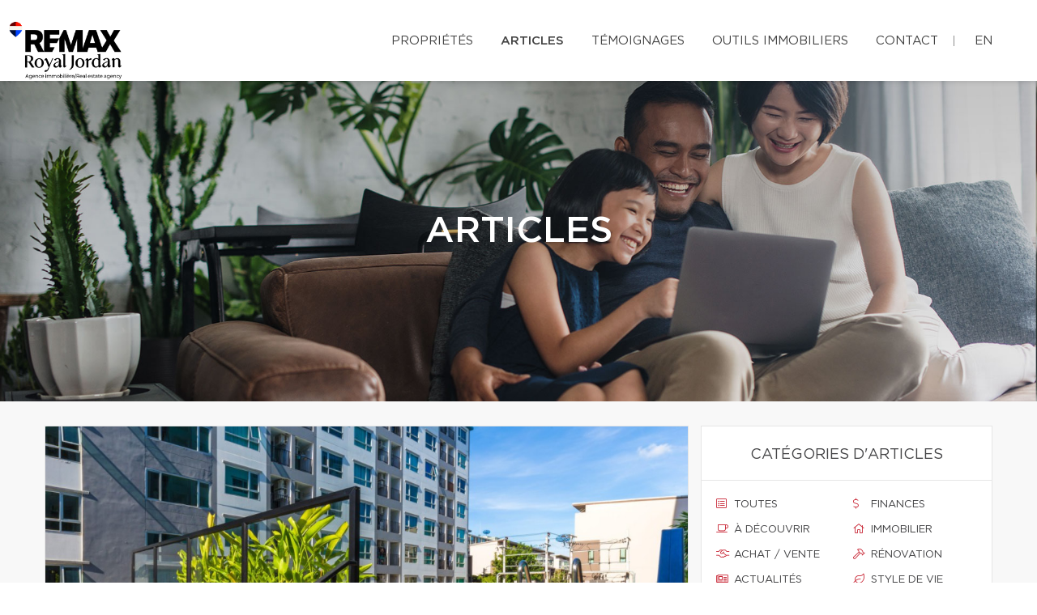

--- FILE ---
content_type: text/html; charset=UTF-8
request_url: https://maisoncondo.com/fr/articles/772/frein-a-letalement-urbain-phare-sur-les-projets-residentiels-du-futur
body_size: 22168
content:
<!DOCTYPE html>
<html lang="fr" class="wide wow-animation scrollTo">
<head>
    <meta charset="utf-8">

                
    <title>Frein à l’étalement urbain : phare sur les projets résidentiels du futur</title>

    <!-- Meta Tag - Format, viewport and compatibility -->
    <meta name="format-detection" content="telephone=no">
    <meta name="viewport" content="width=device-width, height=device-height, initial-scale=1.0, maximum-scale=1.0, user-scalable=0">
    <meta http-equiv="X-UA-Compatible" content="IE=Edge"><script type="text/javascript">(window.NREUM||(NREUM={})).init={ajax:{deny_list:["bam.nr-data.net"]},feature_flags:["soft_nav"]};(window.NREUM||(NREUM={})).loader_config={licenseKey:"b7ba273758",applicationID:"42499945",browserID:"42501012"};;/*! For license information please see nr-loader-rum-1.308.0.min.js.LICENSE.txt */
(()=>{var e,t,r={163:(e,t,r)=>{"use strict";r.d(t,{j:()=>E});var n=r(384),i=r(1741);var a=r(2555);r(860).K7.genericEvents;const s="experimental.resources",o="register",c=e=>{if(!e||"string"!=typeof e)return!1;try{document.createDocumentFragment().querySelector(e)}catch{return!1}return!0};var d=r(2614),u=r(944),l=r(8122);const f="[data-nr-mask]",g=e=>(0,l.a)(e,(()=>{const e={feature_flags:[],experimental:{allow_registered_children:!1,resources:!1},mask_selector:"*",block_selector:"[data-nr-block]",mask_input_options:{color:!1,date:!1,"datetime-local":!1,email:!1,month:!1,number:!1,range:!1,search:!1,tel:!1,text:!1,time:!1,url:!1,week:!1,textarea:!1,select:!1,password:!0}};return{ajax:{deny_list:void 0,block_internal:!0,enabled:!0,autoStart:!0},api:{get allow_registered_children(){return e.feature_flags.includes(o)||e.experimental.allow_registered_children},set allow_registered_children(t){e.experimental.allow_registered_children=t},duplicate_registered_data:!1},browser_consent_mode:{enabled:!1},distributed_tracing:{enabled:void 0,exclude_newrelic_header:void 0,cors_use_newrelic_header:void 0,cors_use_tracecontext_headers:void 0,allowed_origins:void 0},get feature_flags(){return e.feature_flags},set feature_flags(t){e.feature_flags=t},generic_events:{enabled:!0,autoStart:!0},harvest:{interval:30},jserrors:{enabled:!0,autoStart:!0},logging:{enabled:!0,autoStart:!0},metrics:{enabled:!0,autoStart:!0},obfuscate:void 0,page_action:{enabled:!0},page_view_event:{enabled:!0,autoStart:!0},page_view_timing:{enabled:!0,autoStart:!0},performance:{capture_marks:!1,capture_measures:!1,capture_detail:!0,resources:{get enabled(){return e.feature_flags.includes(s)||e.experimental.resources},set enabled(t){e.experimental.resources=t},asset_types:[],first_party_domains:[],ignore_newrelic:!0}},privacy:{cookies_enabled:!0},proxy:{assets:void 0,beacon:void 0},session:{expiresMs:d.wk,inactiveMs:d.BB},session_replay:{autoStart:!0,enabled:!1,preload:!1,sampling_rate:10,error_sampling_rate:100,collect_fonts:!1,inline_images:!1,fix_stylesheets:!0,mask_all_inputs:!0,get mask_text_selector(){return e.mask_selector},set mask_text_selector(t){c(t)?e.mask_selector="".concat(t,",").concat(f):""===t||null===t?e.mask_selector=f:(0,u.R)(5,t)},get block_class(){return"nr-block"},get ignore_class(){return"nr-ignore"},get mask_text_class(){return"nr-mask"},get block_selector(){return e.block_selector},set block_selector(t){c(t)?e.block_selector+=",".concat(t):""!==t&&(0,u.R)(6,t)},get mask_input_options(){return e.mask_input_options},set mask_input_options(t){t&&"object"==typeof t?e.mask_input_options={...t,password:!0}:(0,u.R)(7,t)}},session_trace:{enabled:!0,autoStart:!0},soft_navigations:{enabled:!0,autoStart:!0},spa:{enabled:!0,autoStart:!0},ssl:void 0,user_actions:{enabled:!0,elementAttributes:["id","className","tagName","type"]}}})());var p=r(6154),m=r(9324);let h=0;const v={buildEnv:m.F3,distMethod:m.Xs,version:m.xv,originTime:p.WN},b={consented:!1},y={appMetadata:{},get consented(){return this.session?.state?.consent||b.consented},set consented(e){b.consented=e},customTransaction:void 0,denyList:void 0,disabled:!1,harvester:void 0,isolatedBacklog:!1,isRecording:!1,loaderType:void 0,maxBytes:3e4,obfuscator:void 0,onerror:void 0,ptid:void 0,releaseIds:{},session:void 0,timeKeeper:void 0,registeredEntities:[],jsAttributesMetadata:{bytes:0},get harvestCount(){return++h}},_=e=>{const t=(0,l.a)(e,y),r=Object.keys(v).reduce((e,t)=>(e[t]={value:v[t],writable:!1,configurable:!0,enumerable:!0},e),{});return Object.defineProperties(t,r)};var w=r(5701);const x=e=>{const t=e.startsWith("http");e+="/",r.p=t?e:"https://"+e};var R=r(7836),k=r(3241);const A={accountID:void 0,trustKey:void 0,agentID:void 0,licenseKey:void 0,applicationID:void 0,xpid:void 0},S=e=>(0,l.a)(e,A),T=new Set;function E(e,t={},r,s){let{init:o,info:c,loader_config:d,runtime:u={},exposed:l=!0}=t;if(!c){const e=(0,n.pV)();o=e.init,c=e.info,d=e.loader_config}e.init=g(o||{}),e.loader_config=S(d||{}),c.jsAttributes??={},p.bv&&(c.jsAttributes.isWorker=!0),e.info=(0,a.D)(c);const f=e.init,m=[c.beacon,c.errorBeacon];T.has(e.agentIdentifier)||(f.proxy.assets&&(x(f.proxy.assets),m.push(f.proxy.assets)),f.proxy.beacon&&m.push(f.proxy.beacon),e.beacons=[...m],function(e){const t=(0,n.pV)();Object.getOwnPropertyNames(i.W.prototype).forEach(r=>{const n=i.W.prototype[r];if("function"!=typeof n||"constructor"===n)return;let a=t[r];e[r]&&!1!==e.exposed&&"micro-agent"!==e.runtime?.loaderType&&(t[r]=(...t)=>{const n=e[r](...t);return a?a(...t):n})})}(e),(0,n.US)("activatedFeatures",w.B)),u.denyList=[...f.ajax.deny_list||[],...f.ajax.block_internal?m:[]],u.ptid=e.agentIdentifier,u.loaderType=r,e.runtime=_(u),T.has(e.agentIdentifier)||(e.ee=R.ee.get(e.agentIdentifier),e.exposed=l,(0,k.W)({agentIdentifier:e.agentIdentifier,drained:!!w.B?.[e.agentIdentifier],type:"lifecycle",name:"initialize",feature:void 0,data:e.config})),T.add(e.agentIdentifier)}},384:(e,t,r)=>{"use strict";r.d(t,{NT:()=>s,US:()=>u,Zm:()=>o,bQ:()=>d,dV:()=>c,pV:()=>l});var n=r(6154),i=r(1863),a=r(1910);const s={beacon:"bam.nr-data.net",errorBeacon:"bam.nr-data.net"};function o(){return n.gm.NREUM||(n.gm.NREUM={}),void 0===n.gm.newrelic&&(n.gm.newrelic=n.gm.NREUM),n.gm.NREUM}function c(){let e=o();return e.o||(e.o={ST:n.gm.setTimeout,SI:n.gm.setImmediate||n.gm.setInterval,CT:n.gm.clearTimeout,XHR:n.gm.XMLHttpRequest,REQ:n.gm.Request,EV:n.gm.Event,PR:n.gm.Promise,MO:n.gm.MutationObserver,FETCH:n.gm.fetch,WS:n.gm.WebSocket},(0,a.i)(...Object.values(e.o))),e}function d(e,t){let r=o();r.initializedAgents??={},t.initializedAt={ms:(0,i.t)(),date:new Date},r.initializedAgents[e]=t}function u(e,t){o()[e]=t}function l(){return function(){let e=o();const t=e.info||{};e.info={beacon:s.beacon,errorBeacon:s.errorBeacon,...t}}(),function(){let e=o();const t=e.init||{};e.init={...t}}(),c(),function(){let e=o();const t=e.loader_config||{};e.loader_config={...t}}(),o()}},782:(e,t,r)=>{"use strict";r.d(t,{T:()=>n});const n=r(860).K7.pageViewTiming},860:(e,t,r)=>{"use strict";r.d(t,{$J:()=>u,K7:()=>c,P3:()=>d,XX:()=>i,Yy:()=>o,df:()=>a,qY:()=>n,v4:()=>s});const n="events",i="jserrors",a="browser/blobs",s="rum",o="browser/logs",c={ajax:"ajax",genericEvents:"generic_events",jserrors:i,logging:"logging",metrics:"metrics",pageAction:"page_action",pageViewEvent:"page_view_event",pageViewTiming:"page_view_timing",sessionReplay:"session_replay",sessionTrace:"session_trace",softNav:"soft_navigations",spa:"spa"},d={[c.pageViewEvent]:1,[c.pageViewTiming]:2,[c.metrics]:3,[c.jserrors]:4,[c.spa]:5,[c.ajax]:6,[c.sessionTrace]:7,[c.softNav]:8,[c.sessionReplay]:9,[c.logging]:10,[c.genericEvents]:11},u={[c.pageViewEvent]:s,[c.pageViewTiming]:n,[c.ajax]:n,[c.spa]:n,[c.softNav]:n,[c.metrics]:i,[c.jserrors]:i,[c.sessionTrace]:a,[c.sessionReplay]:a,[c.logging]:o,[c.genericEvents]:"ins"}},944:(e,t,r)=>{"use strict";r.d(t,{R:()=>i});var n=r(3241);function i(e,t){"function"==typeof console.debug&&(console.debug("New Relic Warning: https://github.com/newrelic/newrelic-browser-agent/blob/main/docs/warning-codes.md#".concat(e),t),(0,n.W)({agentIdentifier:null,drained:null,type:"data",name:"warn",feature:"warn",data:{code:e,secondary:t}}))}},1687:(e,t,r)=>{"use strict";r.d(t,{Ak:()=>d,Ze:()=>f,x3:()=>u});var n=r(3241),i=r(7836),a=r(3606),s=r(860),o=r(2646);const c={};function d(e,t){const r={staged:!1,priority:s.P3[t]||0};l(e),c[e].get(t)||c[e].set(t,r)}function u(e,t){e&&c[e]&&(c[e].get(t)&&c[e].delete(t),p(e,t,!1),c[e].size&&g(e))}function l(e){if(!e)throw new Error("agentIdentifier required");c[e]||(c[e]=new Map)}function f(e="",t="feature",r=!1){if(l(e),!e||!c[e].get(t)||r)return p(e,t);c[e].get(t).staged=!0,g(e)}function g(e){const t=Array.from(c[e]);t.every(([e,t])=>t.staged)&&(t.sort((e,t)=>e[1].priority-t[1].priority),t.forEach(([t])=>{c[e].delete(t),p(e,t)}))}function p(e,t,r=!0){const s=e?i.ee.get(e):i.ee,c=a.i.handlers;if(!s.aborted&&s.backlog&&c){if((0,n.W)({agentIdentifier:e,type:"lifecycle",name:"drain",feature:t}),r){const e=s.backlog[t],r=c[t];if(r){for(let t=0;e&&t<e.length;++t)m(e[t],r);Object.entries(r).forEach(([e,t])=>{Object.values(t||{}).forEach(t=>{t[0]?.on&&t[0]?.context()instanceof o.y&&t[0].on(e,t[1])})})}}s.isolatedBacklog||delete c[t],s.backlog[t]=null,s.emit("drain-"+t,[])}}function m(e,t){var r=e[1];Object.values(t[r]||{}).forEach(t=>{var r=e[0];if(t[0]===r){var n=t[1],i=e[3],a=e[2];n.apply(i,a)}})}},1738:(e,t,r)=>{"use strict";r.d(t,{U:()=>g,Y:()=>f});var n=r(3241),i=r(9908),a=r(1863),s=r(944),o=r(5701),c=r(3969),d=r(8362),u=r(860),l=r(4261);function f(e,t,r,a){const f=a||r;!f||f[e]&&f[e]!==d.d.prototype[e]||(f[e]=function(){(0,i.p)(c.xV,["API/"+e+"/called"],void 0,u.K7.metrics,r.ee),(0,n.W)({agentIdentifier:r.agentIdentifier,drained:!!o.B?.[r.agentIdentifier],type:"data",name:"api",feature:l.Pl+e,data:{}});try{return t.apply(this,arguments)}catch(e){(0,s.R)(23,e)}})}function g(e,t,r,n,s){const o=e.info;null===r?delete o.jsAttributes[t]:o.jsAttributes[t]=r,(s||null===r)&&(0,i.p)(l.Pl+n,[(0,a.t)(),t,r],void 0,"session",e.ee)}},1741:(e,t,r)=>{"use strict";r.d(t,{W:()=>a});var n=r(944),i=r(4261);class a{#e(e,...t){if(this[e]!==a.prototype[e])return this[e](...t);(0,n.R)(35,e)}addPageAction(e,t){return this.#e(i.hG,e,t)}register(e){return this.#e(i.eY,e)}recordCustomEvent(e,t){return this.#e(i.fF,e,t)}setPageViewName(e,t){return this.#e(i.Fw,e,t)}setCustomAttribute(e,t,r){return this.#e(i.cD,e,t,r)}noticeError(e,t){return this.#e(i.o5,e,t)}setUserId(e,t=!1){return this.#e(i.Dl,e,t)}setApplicationVersion(e){return this.#e(i.nb,e)}setErrorHandler(e){return this.#e(i.bt,e)}addRelease(e,t){return this.#e(i.k6,e,t)}log(e,t){return this.#e(i.$9,e,t)}start(){return this.#e(i.d3)}finished(e){return this.#e(i.BL,e)}recordReplay(){return this.#e(i.CH)}pauseReplay(){return this.#e(i.Tb)}addToTrace(e){return this.#e(i.U2,e)}setCurrentRouteName(e){return this.#e(i.PA,e)}interaction(e){return this.#e(i.dT,e)}wrapLogger(e,t,r){return this.#e(i.Wb,e,t,r)}measure(e,t){return this.#e(i.V1,e,t)}consent(e){return this.#e(i.Pv,e)}}},1863:(e,t,r)=>{"use strict";function n(){return Math.floor(performance.now())}r.d(t,{t:()=>n})},1910:(e,t,r)=>{"use strict";r.d(t,{i:()=>a});var n=r(944);const i=new Map;function a(...e){return e.every(e=>{if(i.has(e))return i.get(e);const t="function"==typeof e?e.toString():"",r=t.includes("[native code]"),a=t.includes("nrWrapper");return r||a||(0,n.R)(64,e?.name||t),i.set(e,r),r})}},2555:(e,t,r)=>{"use strict";r.d(t,{D:()=>o,f:()=>s});var n=r(384),i=r(8122);const a={beacon:n.NT.beacon,errorBeacon:n.NT.errorBeacon,licenseKey:void 0,applicationID:void 0,sa:void 0,queueTime:void 0,applicationTime:void 0,ttGuid:void 0,user:void 0,account:void 0,product:void 0,extra:void 0,jsAttributes:{},userAttributes:void 0,atts:void 0,transactionName:void 0,tNamePlain:void 0};function s(e){try{return!!e.licenseKey&&!!e.errorBeacon&&!!e.applicationID}catch(e){return!1}}const o=e=>(0,i.a)(e,a)},2614:(e,t,r)=>{"use strict";r.d(t,{BB:()=>s,H3:()=>n,g:()=>d,iL:()=>c,tS:()=>o,uh:()=>i,wk:()=>a});const n="NRBA",i="SESSION",a=144e5,s=18e5,o={STARTED:"session-started",PAUSE:"session-pause",RESET:"session-reset",RESUME:"session-resume",UPDATE:"session-update"},c={SAME_TAB:"same-tab",CROSS_TAB:"cross-tab"},d={OFF:0,FULL:1,ERROR:2}},2646:(e,t,r)=>{"use strict";r.d(t,{y:()=>n});class n{constructor(e){this.contextId=e}}},2843:(e,t,r)=>{"use strict";r.d(t,{G:()=>a,u:()=>i});var n=r(3878);function i(e,t=!1,r,i){(0,n.DD)("visibilitychange",function(){if(t)return void("hidden"===document.visibilityState&&e());e(document.visibilityState)},r,i)}function a(e,t,r){(0,n.sp)("pagehide",e,t,r)}},3241:(e,t,r)=>{"use strict";r.d(t,{W:()=>a});var n=r(6154);const i="newrelic";function a(e={}){try{n.gm.dispatchEvent(new CustomEvent(i,{detail:e}))}catch(e){}}},3606:(e,t,r)=>{"use strict";r.d(t,{i:()=>a});var n=r(9908);a.on=s;var i=a.handlers={};function a(e,t,r,a){s(a||n.d,i,e,t,r)}function s(e,t,r,i,a){a||(a="feature"),e||(e=n.d);var s=t[a]=t[a]||{};(s[r]=s[r]||[]).push([e,i])}},3878:(e,t,r)=>{"use strict";function n(e,t){return{capture:e,passive:!1,signal:t}}function i(e,t,r=!1,i){window.addEventListener(e,t,n(r,i))}function a(e,t,r=!1,i){document.addEventListener(e,t,n(r,i))}r.d(t,{DD:()=>a,jT:()=>n,sp:()=>i})},3969:(e,t,r)=>{"use strict";r.d(t,{TZ:()=>n,XG:()=>o,rs:()=>i,xV:()=>s,z_:()=>a});const n=r(860).K7.metrics,i="sm",a="cm",s="storeSupportabilityMetrics",o="storeEventMetrics"},4234:(e,t,r)=>{"use strict";r.d(t,{W:()=>a});var n=r(7836),i=r(1687);class a{constructor(e,t){this.agentIdentifier=e,this.ee=n.ee.get(e),this.featureName=t,this.blocked=!1}deregisterDrain(){(0,i.x3)(this.agentIdentifier,this.featureName)}}},4261:(e,t,r)=>{"use strict";r.d(t,{$9:()=>d,BL:()=>o,CH:()=>g,Dl:()=>_,Fw:()=>y,PA:()=>h,Pl:()=>n,Pv:()=>k,Tb:()=>l,U2:()=>a,V1:()=>R,Wb:()=>x,bt:()=>b,cD:()=>v,d3:()=>w,dT:()=>c,eY:()=>p,fF:()=>f,hG:()=>i,k6:()=>s,nb:()=>m,o5:()=>u});const n="api-",i="addPageAction",a="addToTrace",s="addRelease",o="finished",c="interaction",d="log",u="noticeError",l="pauseReplay",f="recordCustomEvent",g="recordReplay",p="register",m="setApplicationVersion",h="setCurrentRouteName",v="setCustomAttribute",b="setErrorHandler",y="setPageViewName",_="setUserId",w="start",x="wrapLogger",R="measure",k="consent"},5289:(e,t,r)=>{"use strict";r.d(t,{GG:()=>s,Qr:()=>c,sB:()=>o});var n=r(3878),i=r(6389);function a(){return"undefined"==typeof document||"complete"===document.readyState}function s(e,t){if(a())return e();const r=(0,i.J)(e),s=setInterval(()=>{a()&&(clearInterval(s),r())},500);(0,n.sp)("load",r,t)}function o(e){if(a())return e();(0,n.DD)("DOMContentLoaded",e)}function c(e){if(a())return e();(0,n.sp)("popstate",e)}},5607:(e,t,r)=>{"use strict";r.d(t,{W:()=>n});const n=(0,r(9566).bz)()},5701:(e,t,r)=>{"use strict";r.d(t,{B:()=>a,t:()=>s});var n=r(3241);const i=new Set,a={};function s(e,t){const r=t.agentIdentifier;a[r]??={},e&&"object"==typeof e&&(i.has(r)||(t.ee.emit("rumresp",[e]),a[r]=e,i.add(r),(0,n.W)({agentIdentifier:r,loaded:!0,drained:!0,type:"lifecycle",name:"load",feature:void 0,data:e})))}},6154:(e,t,r)=>{"use strict";r.d(t,{OF:()=>c,RI:()=>i,WN:()=>u,bv:()=>a,eN:()=>l,gm:()=>s,mw:()=>o,sb:()=>d});var n=r(1863);const i="undefined"!=typeof window&&!!window.document,a="undefined"!=typeof WorkerGlobalScope&&("undefined"!=typeof self&&self instanceof WorkerGlobalScope&&self.navigator instanceof WorkerNavigator||"undefined"!=typeof globalThis&&globalThis instanceof WorkerGlobalScope&&globalThis.navigator instanceof WorkerNavigator),s=i?window:"undefined"!=typeof WorkerGlobalScope&&("undefined"!=typeof self&&self instanceof WorkerGlobalScope&&self||"undefined"!=typeof globalThis&&globalThis instanceof WorkerGlobalScope&&globalThis),o=Boolean("hidden"===s?.document?.visibilityState),c=/iPad|iPhone|iPod/.test(s.navigator?.userAgent),d=c&&"undefined"==typeof SharedWorker,u=((()=>{const e=s.navigator?.userAgent?.match(/Firefox[/\s](\d+\.\d+)/);Array.isArray(e)&&e.length>=2&&e[1]})(),Date.now()-(0,n.t)()),l=()=>"undefined"!=typeof PerformanceNavigationTiming&&s?.performance?.getEntriesByType("navigation")?.[0]?.responseStart},6389:(e,t,r)=>{"use strict";function n(e,t=500,r={}){const n=r?.leading||!1;let i;return(...r)=>{n&&void 0===i&&(e.apply(this,r),i=setTimeout(()=>{i=clearTimeout(i)},t)),n||(clearTimeout(i),i=setTimeout(()=>{e.apply(this,r)},t))}}function i(e){let t=!1;return(...r)=>{t||(t=!0,e.apply(this,r))}}r.d(t,{J:()=>i,s:()=>n})},6630:(e,t,r)=>{"use strict";r.d(t,{T:()=>n});const n=r(860).K7.pageViewEvent},7699:(e,t,r)=>{"use strict";r.d(t,{It:()=>a,KC:()=>o,No:()=>i,qh:()=>s});var n=r(860);const i=16e3,a=1e6,s="SESSION_ERROR",o={[n.K7.logging]:!0,[n.K7.genericEvents]:!1,[n.K7.jserrors]:!1,[n.K7.ajax]:!1}},7836:(e,t,r)=>{"use strict";r.d(t,{P:()=>o,ee:()=>c});var n=r(384),i=r(8990),a=r(2646),s=r(5607);const o="nr@context:".concat(s.W),c=function e(t,r){var n={},s={},u={},l=!1;try{l=16===r.length&&d.initializedAgents?.[r]?.runtime.isolatedBacklog}catch(e){}var f={on:p,addEventListener:p,removeEventListener:function(e,t){var r=n[e];if(!r)return;for(var i=0;i<r.length;i++)r[i]===t&&r.splice(i,1)},emit:function(e,r,n,i,a){!1!==a&&(a=!0);if(c.aborted&&!i)return;t&&a&&t.emit(e,r,n);var o=g(n);m(e).forEach(e=>{e.apply(o,r)});var d=v()[s[e]];d&&d.push([f,e,r,o]);return o},get:h,listeners:m,context:g,buffer:function(e,t){const r=v();if(t=t||"feature",f.aborted)return;Object.entries(e||{}).forEach(([e,n])=>{s[n]=t,t in r||(r[t]=[])})},abort:function(){f._aborted=!0,Object.keys(f.backlog).forEach(e=>{delete f.backlog[e]})},isBuffering:function(e){return!!v()[s[e]]},debugId:r,backlog:l?{}:t&&"object"==typeof t.backlog?t.backlog:{},isolatedBacklog:l};return Object.defineProperty(f,"aborted",{get:()=>{let e=f._aborted||!1;return e||(t&&(e=t.aborted),e)}}),f;function g(e){return e&&e instanceof a.y?e:e?(0,i.I)(e,o,()=>new a.y(o)):new a.y(o)}function p(e,t){n[e]=m(e).concat(t)}function m(e){return n[e]||[]}function h(t){return u[t]=u[t]||e(f,t)}function v(){return f.backlog}}(void 0,"globalEE"),d=(0,n.Zm)();d.ee||(d.ee=c)},8122:(e,t,r)=>{"use strict";r.d(t,{a:()=>i});var n=r(944);function i(e,t){try{if(!e||"object"!=typeof e)return(0,n.R)(3);if(!t||"object"!=typeof t)return(0,n.R)(4);const r=Object.create(Object.getPrototypeOf(t),Object.getOwnPropertyDescriptors(t)),a=0===Object.keys(r).length?e:r;for(let s in a)if(void 0!==e[s])try{if(null===e[s]){r[s]=null;continue}Array.isArray(e[s])&&Array.isArray(t[s])?r[s]=Array.from(new Set([...e[s],...t[s]])):"object"==typeof e[s]&&"object"==typeof t[s]?r[s]=i(e[s],t[s]):r[s]=e[s]}catch(e){r[s]||(0,n.R)(1,e)}return r}catch(e){(0,n.R)(2,e)}}},8362:(e,t,r)=>{"use strict";r.d(t,{d:()=>a});var n=r(9566),i=r(1741);class a extends i.W{agentIdentifier=(0,n.LA)(16)}},8374:(e,t,r)=>{r.nc=(()=>{try{return document?.currentScript?.nonce}catch(e){}return""})()},8990:(e,t,r)=>{"use strict";r.d(t,{I:()=>i});var n=Object.prototype.hasOwnProperty;function i(e,t,r){if(n.call(e,t))return e[t];var i=r();if(Object.defineProperty&&Object.keys)try{return Object.defineProperty(e,t,{value:i,writable:!0,enumerable:!1}),i}catch(e){}return e[t]=i,i}},9324:(e,t,r)=>{"use strict";r.d(t,{F3:()=>i,Xs:()=>a,xv:()=>n});const n="1.308.0",i="PROD",a="CDN"},9566:(e,t,r)=>{"use strict";r.d(t,{LA:()=>o,bz:()=>s});var n=r(6154);const i="xxxxxxxx-xxxx-4xxx-yxxx-xxxxxxxxxxxx";function a(e,t){return e?15&e[t]:16*Math.random()|0}function s(){const e=n.gm?.crypto||n.gm?.msCrypto;let t,r=0;return e&&e.getRandomValues&&(t=e.getRandomValues(new Uint8Array(30))),i.split("").map(e=>"x"===e?a(t,r++).toString(16):"y"===e?(3&a()|8).toString(16):e).join("")}function o(e){const t=n.gm?.crypto||n.gm?.msCrypto;let r,i=0;t&&t.getRandomValues&&(r=t.getRandomValues(new Uint8Array(e)));const s=[];for(var o=0;o<e;o++)s.push(a(r,i++).toString(16));return s.join("")}},9908:(e,t,r)=>{"use strict";r.d(t,{d:()=>n,p:()=>i});var n=r(7836).ee.get("handle");function i(e,t,r,i,a){a?(a.buffer([e],i),a.emit(e,t,r)):(n.buffer([e],i),n.emit(e,t,r))}}},n={};function i(e){var t=n[e];if(void 0!==t)return t.exports;var a=n[e]={exports:{}};return r[e](a,a.exports,i),a.exports}i.m=r,i.d=(e,t)=>{for(var r in t)i.o(t,r)&&!i.o(e,r)&&Object.defineProperty(e,r,{enumerable:!0,get:t[r]})},i.f={},i.e=e=>Promise.all(Object.keys(i.f).reduce((t,r)=>(i.f[r](e,t),t),[])),i.u=e=>"nr-rum-1.308.0.min.js",i.o=(e,t)=>Object.prototype.hasOwnProperty.call(e,t),e={},t="NRBA-1.308.0.PROD:",i.l=(r,n,a,s)=>{if(e[r])e[r].push(n);else{var o,c;if(void 0!==a)for(var d=document.getElementsByTagName("script"),u=0;u<d.length;u++){var l=d[u];if(l.getAttribute("src")==r||l.getAttribute("data-webpack")==t+a){o=l;break}}if(!o){c=!0;var f={296:"sha512-+MIMDsOcckGXa1EdWHqFNv7P+JUkd5kQwCBr3KE6uCvnsBNUrdSt4a/3/L4j4TxtnaMNjHpza2/erNQbpacJQA=="};(o=document.createElement("script")).charset="utf-8",i.nc&&o.setAttribute("nonce",i.nc),o.setAttribute("data-webpack",t+a),o.src=r,0!==o.src.indexOf(window.location.origin+"/")&&(o.crossOrigin="anonymous"),f[s]&&(o.integrity=f[s])}e[r]=[n];var g=(t,n)=>{o.onerror=o.onload=null,clearTimeout(p);var i=e[r];if(delete e[r],o.parentNode&&o.parentNode.removeChild(o),i&&i.forEach(e=>e(n)),t)return t(n)},p=setTimeout(g.bind(null,void 0,{type:"timeout",target:o}),12e4);o.onerror=g.bind(null,o.onerror),o.onload=g.bind(null,o.onload),c&&document.head.appendChild(o)}},i.r=e=>{"undefined"!=typeof Symbol&&Symbol.toStringTag&&Object.defineProperty(e,Symbol.toStringTag,{value:"Module"}),Object.defineProperty(e,"__esModule",{value:!0})},i.p="https://js-agent.newrelic.com/",(()=>{var e={374:0,840:0};i.f.j=(t,r)=>{var n=i.o(e,t)?e[t]:void 0;if(0!==n)if(n)r.push(n[2]);else{var a=new Promise((r,i)=>n=e[t]=[r,i]);r.push(n[2]=a);var s=i.p+i.u(t),o=new Error;i.l(s,r=>{if(i.o(e,t)&&(0!==(n=e[t])&&(e[t]=void 0),n)){var a=r&&("load"===r.type?"missing":r.type),s=r&&r.target&&r.target.src;o.message="Loading chunk "+t+" failed: ("+a+": "+s+")",o.name="ChunkLoadError",o.type=a,o.request=s,n[1](o)}},"chunk-"+t,t)}};var t=(t,r)=>{var n,a,[s,o,c]=r,d=0;if(s.some(t=>0!==e[t])){for(n in o)i.o(o,n)&&(i.m[n]=o[n]);if(c)c(i)}for(t&&t(r);d<s.length;d++)a=s[d],i.o(e,a)&&e[a]&&e[a][0](),e[a]=0},r=self["webpackChunk:NRBA-1.308.0.PROD"]=self["webpackChunk:NRBA-1.308.0.PROD"]||[];r.forEach(t.bind(null,0)),r.push=t.bind(null,r.push.bind(r))})(),(()=>{"use strict";i(8374);var e=i(8362),t=i(860);const r=Object.values(t.K7);var n=i(163);var a=i(9908),s=i(1863),o=i(4261),c=i(1738);var d=i(1687),u=i(4234),l=i(5289),f=i(6154),g=i(944),p=i(384);const m=e=>f.RI&&!0===e?.privacy.cookies_enabled;function h(e){return!!(0,p.dV)().o.MO&&m(e)&&!0===e?.session_trace.enabled}var v=i(6389),b=i(7699);class y extends u.W{constructor(e,t){super(e.agentIdentifier,t),this.agentRef=e,this.abortHandler=void 0,this.featAggregate=void 0,this.loadedSuccessfully=void 0,this.onAggregateImported=new Promise(e=>{this.loadedSuccessfully=e}),this.deferred=Promise.resolve(),!1===e.init[this.featureName].autoStart?this.deferred=new Promise((t,r)=>{this.ee.on("manual-start-all",(0,v.J)(()=>{(0,d.Ak)(e.agentIdentifier,this.featureName),t()}))}):(0,d.Ak)(e.agentIdentifier,t)}importAggregator(e,t,r={}){if(this.featAggregate)return;const n=async()=>{let n;await this.deferred;try{if(m(e.init)){const{setupAgentSession:t}=await i.e(296).then(i.bind(i,3305));n=t(e)}}catch(e){(0,g.R)(20,e),this.ee.emit("internal-error",[e]),(0,a.p)(b.qh,[e],void 0,this.featureName,this.ee)}try{if(!this.#t(this.featureName,n,e.init))return(0,d.Ze)(this.agentIdentifier,this.featureName),void this.loadedSuccessfully(!1);const{Aggregate:i}=await t();this.featAggregate=new i(e,r),e.runtime.harvester.initializedAggregates.push(this.featAggregate),this.loadedSuccessfully(!0)}catch(e){(0,g.R)(34,e),this.abortHandler?.(),(0,d.Ze)(this.agentIdentifier,this.featureName,!0),this.loadedSuccessfully(!1),this.ee&&this.ee.abort()}};f.RI?(0,l.GG)(()=>n(),!0):n()}#t(e,r,n){if(this.blocked)return!1;switch(e){case t.K7.sessionReplay:return h(n)&&!!r;case t.K7.sessionTrace:return!!r;default:return!0}}}var _=i(6630),w=i(2614),x=i(3241);class R extends y{static featureName=_.T;constructor(e){var t;super(e,_.T),this.setupInspectionEvents(e.agentIdentifier),t=e,(0,c.Y)(o.Fw,function(e,r){"string"==typeof e&&("/"!==e.charAt(0)&&(e="/"+e),t.runtime.customTransaction=(r||"http://custom.transaction")+e,(0,a.p)(o.Pl+o.Fw,[(0,s.t)()],void 0,void 0,t.ee))},t),this.importAggregator(e,()=>i.e(296).then(i.bind(i,3943)))}setupInspectionEvents(e){const t=(t,r)=>{t&&(0,x.W)({agentIdentifier:e,timeStamp:t.timeStamp,loaded:"complete"===t.target.readyState,type:"window",name:r,data:t.target.location+""})};(0,l.sB)(e=>{t(e,"DOMContentLoaded")}),(0,l.GG)(e=>{t(e,"load")}),(0,l.Qr)(e=>{t(e,"navigate")}),this.ee.on(w.tS.UPDATE,(t,r)=>{(0,x.W)({agentIdentifier:e,type:"lifecycle",name:"session",data:r})})}}class k extends e.d{constructor(e){var t;(super(),f.gm)?(this.features={},(0,p.bQ)(this.agentIdentifier,this),this.desiredFeatures=new Set(e.features||[]),this.desiredFeatures.add(R),(0,n.j)(this,e,e.loaderType||"agent"),t=this,(0,c.Y)(o.cD,function(e,r,n=!1){if("string"==typeof e){if(["string","number","boolean"].includes(typeof r)||null===r)return(0,c.U)(t,e,r,o.cD,n);(0,g.R)(40,typeof r)}else(0,g.R)(39,typeof e)},t),function(e){(0,c.Y)(o.Dl,function(t,r=!1){if("string"!=typeof t&&null!==t)return void(0,g.R)(41,typeof t);const n=e.info.jsAttributes["enduser.id"];r&&null!=n&&n!==t?(0,a.p)(o.Pl+"setUserIdAndResetSession",[t],void 0,"session",e.ee):(0,c.U)(e,"enduser.id",t,o.Dl,!0)},e)}(this),function(e){(0,c.Y)(o.nb,function(t){if("string"==typeof t||null===t)return(0,c.U)(e,"application.version",t,o.nb,!1);(0,g.R)(42,typeof t)},e)}(this),function(e){(0,c.Y)(o.d3,function(){e.ee.emit("manual-start-all")},e)}(this),function(e){(0,c.Y)(o.Pv,function(t=!0){if("boolean"==typeof t){if((0,a.p)(o.Pl+o.Pv,[t],void 0,"session",e.ee),e.runtime.consented=t,t){const t=e.features.page_view_event;t.onAggregateImported.then(e=>{const r=t.featAggregate;e&&!r.sentRum&&r.sendRum()})}}else(0,g.R)(65,typeof t)},e)}(this),this.run()):(0,g.R)(21)}get config(){return{info:this.info,init:this.init,loader_config:this.loader_config,runtime:this.runtime}}get api(){return this}run(){try{const e=function(e){const t={};return r.forEach(r=>{t[r]=!!e[r]?.enabled}),t}(this.init),n=[...this.desiredFeatures];n.sort((e,r)=>t.P3[e.featureName]-t.P3[r.featureName]),n.forEach(r=>{if(!e[r.featureName]&&r.featureName!==t.K7.pageViewEvent)return;if(r.featureName===t.K7.spa)return void(0,g.R)(67);const n=function(e){switch(e){case t.K7.ajax:return[t.K7.jserrors];case t.K7.sessionTrace:return[t.K7.ajax,t.K7.pageViewEvent];case t.K7.sessionReplay:return[t.K7.sessionTrace];case t.K7.pageViewTiming:return[t.K7.pageViewEvent];default:return[]}}(r.featureName).filter(e=>!(e in this.features));n.length>0&&(0,g.R)(36,{targetFeature:r.featureName,missingDependencies:n}),this.features[r.featureName]=new r(this)})}catch(e){(0,g.R)(22,e);for(const e in this.features)this.features[e].abortHandler?.();const t=(0,p.Zm)();delete t.initializedAgents[this.agentIdentifier]?.features,delete this.sharedAggregator;return t.ee.get(this.agentIdentifier).abort(),!1}}}var A=i(2843),S=i(782);class T extends y{static featureName=S.T;constructor(e){super(e,S.T),f.RI&&((0,A.u)(()=>(0,a.p)("docHidden",[(0,s.t)()],void 0,S.T,this.ee),!0),(0,A.G)(()=>(0,a.p)("winPagehide",[(0,s.t)()],void 0,S.T,this.ee)),this.importAggregator(e,()=>i.e(296).then(i.bind(i,2117))))}}var E=i(3969);class I extends y{static featureName=E.TZ;constructor(e){super(e,E.TZ),f.RI&&document.addEventListener("securitypolicyviolation",e=>{(0,a.p)(E.xV,["Generic/CSPViolation/Detected"],void 0,this.featureName,this.ee)}),this.importAggregator(e,()=>i.e(296).then(i.bind(i,9623)))}}new k({features:[R,T,I],loaderType:"lite"})})()})();</script>

    <!-- Meta Tags -->
            <meta name="description" content="Afin de donner envie aux gens de vivre en ville, certains immeubles à condos augmentent radicalement la qualité de vie des propriétaires."/>
    
            <link rel="canonical" href="https://www.remax-quebec.com/fr/blogue/article/frein-a-letalement-urbain-phare-sur-les-projets-residentiels-du-futur-772"/>
    
            <meta name="robots" content="index, follow">
    
    <!-- Favicon -->
                    <link rel="icon" href="https://d1c1nnmg2cxgwe.cloudfront.net/agences/remax-royal/images/favicon-2025.svg" type="image/x-icon">

    <!-- Montserrat Google Font -->
    <link rel="stylesheet" type="text/css" href="//fonts.googleapis.com/css?family=Montserrat:400,700%7CLato:400,700'">
    <!-- CSS Original Theme -->
    <link rel="stylesheet" href="https://d1c1nnmg2cxgwe.cloudfront.net/agences/remax-royal/css/style.min.css?v=1768924361">
    <!-- CSS Custom Remax Agence -->
    <link rel="stylesheet" href="https://d1c1nnmg2cxgwe.cloudfront.net/agences/remax-royal/build/css/styles.min.css?v=1768924361" />

    <!-- CSS Styles dedicated to microsites -->
    <link href="/css/remax-royal/microsite_main.css?v=1768924361" rel="stylesheet" type="text/css" media="all"/>

            <link href="https://d1c1nnmg2cxgwe.cloudfront.net/css/microsite/courtier.css?v=1768924361" rel="stylesheet" type="text/css" media="all"/>
    
    <link href="https://d1c1nnmg2cxgwe.cloudfront.net/css/microsite/fixes.css?v=1768924361" rel="stylesheet" type="text/css" media="all"/>

    <link rel="stylesheet" href="https://d1c1nnmg2cxgwe.cloudfront.net/agences/remax-royal/build/css/footer_microsite.min.css?v=1768924361" />

    <link href="https://d1c1nnmg2cxgwe.cloudfront.net/css/libs/lightbox.min.css?v=1768924361" rel="stylesheet" type="text/css" media="all" />


    <!--[if lt IE 10]>
    <div style="background: #212121; padding: 10px 0; box-shadow: 3px 3px 5px 0 rgba(0,0,0,.3); clear: both; text-align:center; position: relative; z-index:1;">
        <a href="http://windows.microsoft.com/en-US/internet-explorer/">
            <img src="https://d1c1nnmg2cxgwe.cloudfront.net/agences/remax-royal/images/ie8-panel/warning_bar_0000_us.jpg" border="0" height="42" width="820" alt="You are using an outdated browser. For a faster, safer browsing experience, upgrade for free today.">
        </a>
    </div>

    <script src="https://d1c1nnmg2cxgwe.cloudfront.net/agences/remax-royal/js/html5shiv.min.js"></script>
    <![endif]-->

    <!-- OG Tags -->
    <!-- og meta tags -->
    <!-- OG TAGS -->
            <meta property="og:site_name" content="Guillaume Côté, Courtier immobilier résidentiel - RE/MAX ROYAL JORDAN" />
                <meta property="og:url" content="https://maisoncondo.com/fr/articles/772/frein-a-letalement-urbain-phare-sur-les-projets-residentiels-du-futur" />
                <meta property="og:type" content="website" />
                <meta property="og:image" content="https://prod-centiva-blogue-api-uploads.s3.ca-central-1.amazonaws.com/medias/1/1/awUMqV0nt6PVeu6OLurnWHawpMNch4s3RxpFBEqt_medium.jpeg" />
                    <meta property="og:image:width" content="1000" />
            <meta property="og:image:height" content="748" />
                        <meta property="og:title" content="Frein à l’étalement urbain : phare sur les projets résidentiels du futur" />
                <meta property="og:description" content="Afin de donner envie aux gens de vivre en ville, certains immeubles à condos augmentent radicalement la qualité de vie des propriétaires." />
    
<meta property="fb:app_id" content="782970891843608" />
<!-- /og meta tags -->
    <!-- Google Analytics Global -->
    
	<!-- Google Tag Manager : remax-agences.com -->
	<!-- Also uses Google Analytics consent as this GTM only loads GA -->
	<script type="didomi/javascript" data-vendor="c:googleana-4TXnJigR">(function(w,d,s,l,i){w[l]=w[l]||[];w[l].push({'gtm.start':
	new Date().getTime(),event:'gtm.js'});var f=d.getElementsByTagName(s)[0],
	j=d.createElement(s),dl=l!='dataLayer'?'&l='+l:'';j.async=true;j.src=
	'https://www.googletagmanager.com/gtm.js?id='+i+dl;f.parentNode.insertBefore(j,f);
	})(window,document,'script','dataLayer','GTM-KZ3P45R');</script>
	<!-- End Google Tag Manager -->

	
								
					<!-- Global site tag (gtag.js) - Google Analytics -->
			<script type="didomi/javascript" data-vendor="c:googleana-4TXnJigR" async src="https://www.googletagmanager.com/gtag/js?id=UA-184360403-1"></script>
			<script type="didomi/javascript" data-vendor="c:googleana-4TXnJigR" >
				window.dataLayer = window.dataLayer || [];
				function gtag(){dataLayer.push(arguments);}
				gtag('js', new Date());

				gtag('config', 'UA-184360403-1');
			</script>
		

                            
                    <!-- Global site tag (gtag.js) - Google Analytics -->
            <script type="didomi/javascript" data-vendor="c:googleana-4TXnJigR" async src="https://www.googletagmanager.com/gtag/js?id=G-H19PXDZZXK"></script>
            <script type="didomi/javascript" data-vendor="c:googleana-4TXnJigR" >

            window.dataLayer = window.dataLayer || [];
            function gtag(){dataLayer.push(arguments);}
            gtag('js', new Date());

            gtag('config', 'G-H19PXDZZXK');
            </script>
        	
    <!-- Re-Captcha -->
    <script src='https://www.google.com/recaptcha/api.js?onload=onloadRecaptchaCallback&render=explicit&hl=fr'></script>

    <link rel="stylesheet" href="https://d1c1nnmg2cxgwe.cloudfront.net/build/css/maps.min.css?v=1768924361" />

            <!-- Microsite custom HEAD content -->
        <!-- Facebook Pixel Code -->
<script>
  !function(f,b,e,v,n,t,s)
  {if(f.fbq)return;n=f.fbq=function(){n.callMethod?
  n.callMethod.apply(n,arguments):n.queue.push(arguments)};
  if(!f._fbq)f._fbq=n;n.push=n;n.loaded=!0;n.version='2.0';
  n.queue=[];t=b.createElement(e);t.async=!0;
  t.src=v;s=b.getElementsByTagName(e)[0];
  s.parentNode.insertBefore(t,s)}(window, document,'script',
  'https://connect.facebook.net/en_US/fbevents.js');
  fbq('init', '2163359503975912');
  fbq('track', 'PageView');
</script>
<noscript><img height="1" width="1" style="display:none"
  src="https://www.facebook.com/tr?id=2163359503975912&ev=PageView&noscript=1"
/></noscript>
<!-- End Facebook Pixel Code -->

<!-- Google Tag Manager -->
<script>(function(w,d,s,l,i){w[l]=w[l]||[];w[l].push({'gtm.start':
new Date().getTime(),event:'gtm.js'});var f=d.getElementsByTagName(s)[0],
j=d.createElement(s),dl=l!='dataLayer'?'&l='+l:'';j.async=true;j.src=
'https://www.googletagmanager.com/gtm.js?id='+i+dl;f.parentNode.insertBefore(j,f);
})(window,document,'script','dataLayer','GTM-MZQD4HS');</script>
<!-- End Google Tag Manager -->    
    <script src="https://d1c1nnmg2cxgwe.cloudfront.net/js/libs/jquery.min.js"></script>

    <!-- Facebook Pixel -->
    
    <!-- Vidéo header styles -->
    
    <!-- Custom Imports -->
    <link rel="stylesheet" type="text/css" href="/build/css/microsite.css?v=1768924361" />
<link rel="stylesheet" type="text/css" href="/build/css/blogue.css?v=1768924361" />
        <!-- End Custom Imports -->

    <link href="https://d1c1nnmg2cxgwe.cloudfront.net/fonts/fontawesome-pro-5.3.1-web/css/all.css" rel="stylesheet" type="text/css">

    </head>

<body class="microsite  " data-lang="fr">

			<!-- Google Tag Manager (noscript) -->
		<script type="didomi/html" data-vendor="c:googleana-4TXnJigR">
			<noscript><iframe src="https://www.googletagmanager.com/ns.html?id=GTM-KZ3P45R" height="0" width="0" style="display:none;visibility:hidden"></iframe></noscript>
		</script>
		<!-- End Google Tag Manager (noscript) -->
	
<div id="overlay"></div>

<!-- Load Facebook SDK for JavaScript -->
<div id="fb-root"></div>
<script>
  window.fbAsyncInit = function() {
    FB.init({
      xfbml            : true,
      version          : 'v3.3'
    });
  };

  (function(d, s, id) {
  var js, fjs = d.getElementsByTagName(s)[0];
  if (d.getElementById(id)) return;
  js = d.createElement(s); js.id = id;
  js.src = 'https://connect.facebook.net/fr_FR/sdk/xfbml.customerchat.js';
  fjs.parentNode.insertBefore(js, fjs);
}(document, 'script', 'facebook-jssdk'));</script>

<!-- Your customer chat code -->
<div class="fb-customerchat"
  attribution=setup_tool
  page_id="2016749391940342"
  logged_in_greeting="Bonjour ! Comment puis-je vous aider ?"
  logged_out_greeting="Bonjour ! Comment puis-je vous aider ?">
</div>

<!-- Google Tag Manager (noscript) -->
<noscript><iframe src="https://www.googletagmanager.com/ns.html?id=GTM-MZQD4HS"
height="0" width="0" style="display:none;visibility:hidden"></iframe></noscript>
<!-- End Google Tag Manager (noscript) -->
<!-- Facebook SDK -->
<div id="fb-root"></div>
<script type="didomi/javascript" data-vendor="didomi:facebook">
    (function(d, s, id) {
        var js, fjs = d.getElementsByTagName(s)[0];
        if (d.getElementById(id)) return;
        js = d.createElement(s); js.id = id;
        js.src = "//connect.facebook.net/fr_CA/sdk.js#xfbml=1&version=v2.8&appId=200614020419294";
        fjs.parentNode.insertBefore(js, fjs);
    }(document, 'script', 'facebook-jssdk'));</script>

<!-- Page -->
<div class="page">

<!-- Navigation -->
<!-- Page Head-->

<header class="new-theme white-style">
            <a href="/fr/" class="logo logo-dark"><img src="https://ucarecdn.com/4fd374f2-f8a0-4bec-817f-79a9bf4a47db/" alt="RE/MAX ROYAL JORDAN"/></a>
        <a href="/fr/" class="logo logo-light"><img src="https://ucarecdn.com/3d4f1d73-7093-4ee9-8d1c-897d97fe8fd4/" alt="RE/MAX ROYAL JORDAN"/></a>
        <nav class="mobile-nav">
        <div id="mobile_menu_nav">
                        <div id="hamburger">
                <span></span>
                <span></span>
                <span></span>
                <span></span>
            </div>
        </div>
    </nav>
    <nav class="main-nav">
        <ul>
                            <li>
                    <a href="/fr/mes-proprietes.html">Propriétés</a>
                </li>
            
                            <li class="active"><a
                            href="/fr/articles">Articles</a>
                </li>
                                                            <li>
                        <a href="/fr/temoignages.html">Témoignages</a>
                    </li>
                                                    <li>
                <a href="/fr/outils/calculatrice-hypothecaire.html">Outils immobiliers</a>
            </li>
            <li><a href="/fr/#contact">Contact</a></li>
            <li class="lang"><a href="/en/articles/772/combating-urban-sprawl-spotlight-on-residential-projects-of-the-future">en</a></li>
        </ul>
    </nav>
</header>
<nav id="mobile-menu">
    <ul>
        <li><a href="/fr/"> Accueil </a></li>
                    <li>
                <a href="/fr/mes-proprietes.html">Propriétés</a>
            </li>
        
                    <li class="active"><a
                        href="/fr/articles">Articles</a>
            </li>
        
                                    <li>
                    <a href="/fr/temoignages.html">Témoignages</a>
                </li>
                                    <li>
            <a href="/fr/outils/calculatrice-hypothecaire.html">Outils immobiliers</a>
        </li>
        <li><a href="/fr/#contact">Contact</a></li>
        <li><a href="/en/articles/772/combating-urban-sprawl-spotlight-on-residential-projects-of-the-future">en</a></li>

    </ul>

    <ul class="social-nav">
                            <li class="facebook">
                <a target="_blank" href="https://www.facebook.com/GuillaumeCoteREMAX/"><span class="fab fa-facebook-f"></span></a>
            </li>
                                    <li class="instagram">
                <a target="_blank" href="https://www.instagram.com/guillaumecote1/"><span class="fab fa-instagram"></span></a>
            </li>
                            <li>
                <a target="_blank" href="https://www.linkedin.com/in/guillaume-côté-a46b8313/"><span class="fab fa-linkedin-in"></span></a>
            </li>
                    </ul>
</nav>

<script type="text/javascript">
    $(function () {
        function getMobileOperatingSystem() {
            var userAgent = navigator.userAgent || navigator.vendor || window.opera;

                // Windows Phone must come first because its UA also contains "Android"
            if (/windows phone/i.test(userAgent)) {
                return "Windows Phone";
            }

            if (/android/i.test(userAgent)) {
                return "Android";
            }

            // iOS detection from: http://stackoverflow.com/a/9039885/177710
            if (/iPad|iPhone|iPod/.test(userAgent) && !window.MSStream) {
                return "iOS";
            }

            return "unknown";
        }

        var ua = getMobileOperatingSystem();
        if(ua !== "unknown"){
            // we need inline block display, otherwise it is messing up the navbar
            $("#send_sms_from_microsite").css("display", "inline-block");

            // https://stackoverflow.com/questions/6480462/how-to-pre-populate-the-sms-body-text-via-an-html-link
            var sep = "?";
            if(ua == "iOS") {
                sep = "&";
            }
            $("#send_sms_from_microsite>a").attr("href", "sms:"+sep+"body="+encodeURI("SMS de votre site web:\n"));
        }
    });
</script>

<script>

    // Hide header on scroll down
    var didScroll;
    var lastScrollTop = 0;
    var delta = 5;
    var navbarHeight = $('header').outerHeight();

    $(window).scroll(function(event) {
        didScroll = true;
    });

    setInterval(function() {
        if (didScroll) {
            hasScrolled();
            didScroll = false;
        }
    }, 250);

    function hasScrolled() {
        var st = $(this).scrollTop();

        if(st == 0) {
            $('.page').css('margin-top', '0');
            $('header').removeClass('sticky nav-up');
        }

        // Make scroll more than delta
        if(Math.abs(lastScrollTop - st) <= delta) {
            return;
        }

        // If scrolled down and past the navbar, add class .nav-up.
        if (st > lastScrollTop) {

            if(st > navbarHeight) {
                $('.page').css('margin-top', navbarHeight + 'px');
                $('header').removeClass('nav-down').addClass('nav-up sticky');
            }

        } else {

            if(st <= navbarHeight) {
                $('.page').css('margin-top', '0');
                $('header').removeClass('sticky nav-up');
            } else {
                $('header').removeClass('nav-up').addClass('nav-down');
            }

        }

        lastScrollTop = st;
    }
</script>
<header class="page-head">
    <section
        class="context-dark backstretch"
        data-background="https://d1c1nnmg2cxgwe.cloudfront.net/agences/remax-royal/images/banners/articles.jpg"
    >
        <div id="backstretch_overlay"></div>
        <div class="shell section-top-34 section-sm-top-98 section-bottom-34 text-center">
            <div>
                <h1 class="text-bold text-center">
                	Articles                </h1>
            </div>
        </div>
    </section>
</header>
<div class="page-content content blog section-md-bottom-110">
	<div class="container">
		<main class="articles article">
			<div
	class="blog post"
    id="post"
	data-domain="https://maisoncondo.com"
>
    <article>
    	    <div
    	class="banner banner--image"
   		style="background-image: url('https://prod-centiva-blogue-api-uploads.s3.ca-central-1.amazonaws.com/medias/1/1/awUMqV0nt6PVeu6OLurnWHawpMNch4s3RxpFBEqt_medium.jpeg')"
    >
    </div>

        <div class="content">
	    	<ul class="meta">
	            <li class="article__author">
            <span class="far fa-user"></span>
            RE/MAX Québec        </li>
        <li class="article__date">
		<span class="far fa-calendar-alt"></span>
					 5 mai 2023			</li>
    <li class="socials social">
        <ul class="social">
            <li class="facebook">
            	<a
            		href="#"
            		class="ssk ssk-facebook"
            	>
            		<span class="fab fa-facebook-f"></span>
            	</a>
            </li>
            <li class="twitter">
            	<a
            		href="#"
            		class="ssk ssk-twitter"
            	>
            		<span class="fab fa-twitter"></span>
            	</a>
            </li>
            <li class="email">
            	<a
            		href="#"
            		class="ssk ssk-email"
            	>
            		<span class="fas fa-envelope"></span>
            	</a>
            </li>
            <li class="print">
            	<a
            		href="#"
            		onclick="window.print(); return false;"
            	>
            		<span class="fas fa-print"></span>
            	</a>
            </li>
        </ul>
    </li>
</ul>

	    	<h3 class="post__title">
	Frein à l’étalement urbain : phare sur les projets résidentiels du futur</h3>

<div id="postContent"></div>



<script type="text/javascript">
	window.postData = [{"id":10166,"content_type":"TextBlock","content_id":19104,"position":0,"content":{"text":"<h2>Le gouvernement du Qu\u00e9bec a le d\u00e9sir depuis quelques ann\u00e9es de r\u00e9duire l\u2019\u00e9talement urbain afin de concentrer les populations au m\u00eame endroit.<\/h2><p><br><\/p><p>Cela est notamment dans le but de pr\u00e9server les milieux de vie naturels. On sait en effet que la construction de nouveaux quartiers implique de grands changements environnementaux. C\u2019est aussi une fa\u00e7on de diminuer le financement d\u2019infrastructures et de faciliter la gestion de l\u2019eau potable.<\/p>"}},{"id":10167,"content_type":"ImageBlock","content_id":7469,"position":1,"content":{"caption":"Il fait bon vivre dans les immeubles gr\u00e2ce aux aires communes !","caption_link":"","alignment":"full-width","media":{"id":3057,"type":"image","name":"2 88","source":"centiva","thumbnail":"https:\/\/prod-centiva-blogue-api-uploads.s3.ca-central-1.amazonaws.com\/medias\/1\/1\/vhcTrHESvEqaUxcitTjw4lOkfE7NM28TjP3zccVW_thumbnail.jpeg","url":"https:\/\/prod-centiva-blogue-api-uploads.s3.ca-central-1.amazonaws.com\/medias\/1\/1\/vhcTrHESvEqaUxcitTjw4lOkfE7NM28TjP3zccVW_full.jpeg","url_large":null,"url_medium":null,"url_small":"https:\/\/prod-centiva-blogue-api-uploads.s3.ca-central-1.amazonaws.com\/medias\/1\/1\/vhcTrHESvEqaUxcitTjw4lOkfE7NM28TjP3zccVW_small.jpeg","author":null,"website":null,"size":0,"width":1000,"height":667,"ratio":"null","created_at":"2023-05-05T15:27:32.000000Z"}}},{"id":10168,"content_type":"TextBlock","content_id":19105,"position":2,"content":{"text":"<p><strong>Des projets r\u00e9sidentiels attirants<\/strong><\/p><p>Mais comment donner envie aux gens de s\u2019\u00e9tablir dans les villes et mettre une croix sur une vie de banlieue avec terrain priv\u00e9 et grands espaces\u2026 aux profits d\u2019un condo? En rendant ces lieux de vie attrayants ! <\/p><p>Pour ce faire, de nouvelles r\u00e8gles en mati\u00e8re d\u2019urbanisation ont \u00e9t\u00e9 mises en place, poussant les constructeurs \u00e0 livrer des immeubles \u00e0 appartements qui ont tout pour plaire.&nbsp;<\/p><p><br><\/p><p><strong>Phare sur les particularit\u00e9s de ces projets r\u00e9sidentiels qu\u2019on verra assur\u00e9ment partout dans les prochaines d\u00e9cennies&nbsp;:<\/strong><\/p><p><strong>1.&nbsp;&nbsp;&nbsp;Des stationnements sous-terrain <\/strong><\/p><p>Pour pallier le manque d\u2019espace, plusieurs villes et municipalit\u00e9s exigent des nouvelles habitations \u00e0 logements multiples de pr\u00e9voir un stationnement sous-terrain. C\u2019est tr\u00e8s efficace dans les immeubles \u00e0 condos puisque le nombre de r\u00e9sidents au pied carr\u00e9 y est impressionnant. <\/p><p>C\u2019est aussi pratique pour ceux-ci, puisque leur voiture n\u2019est jamais enneig\u00e9e et ils sont prot\u00e9g\u00e9s de la pluie lorsqu\u2019ils reviennent avec leurs sacs d\u2019\u00e9picerie. De plus, ces stationnements sont souvent dot\u00e9s de quelques prises pour v\u00e9hicules \u00e9lectriques.<\/p>"}},{"id":10169,"content_type":"ImageBlock","content_id":7470,"position":3,"content":{"caption":"La proximit\u00e9 avec la nature est un des axes du d\u00e9veloppement immobilier responsable.","caption_link":"","alignment":"full-width","media":{"id":3058,"type":"image","name":"3 56","source":"centiva","thumbnail":"https:\/\/prod-centiva-blogue-api-uploads.s3.ca-central-1.amazonaws.com\/medias\/1\/1\/zkJU57qHksz2ZpbV79s7RmWr497PR2rIgZZ2SBjm_thumbnail.jpeg","url":"https:\/\/prod-centiva-blogue-api-uploads.s3.ca-central-1.amazonaws.com\/medias\/1\/1\/zkJU57qHksz2ZpbV79s7RmWr497PR2rIgZZ2SBjm_full.jpeg","url_large":null,"url_medium":null,"url_small":"https:\/\/prod-centiva-blogue-api-uploads.s3.ca-central-1.amazonaws.com\/medias\/1\/1\/zkJU57qHksz2ZpbV79s7RmWr497PR2rIgZZ2SBjm_small.jpeg","author":null,"website":null,"size":0,"width":1000,"height":668,"ratio":"null","created_at":"2023-05-05T15:35:18.000000Z"}}},{"id":10170,"content_type":"TextBlock","content_id":19106,"position":4,"content":{"text":"<p><strong>2.&nbsp;&nbsp;&nbsp;Des zones vertes \u00e0 proximit\u00e9<\/strong><\/p><p>Afin de rendre ces lieux de vie int\u00e9ressants, des zones vertes sont souvent am\u00e9nag\u00e9es. Il peut s\u2019agir d\u2019un bois\u00e9, d\u2019un sentier en nature, etc. Les promoteurs peuvent aussi profiter d\u2019un emplacement qui a d\u00e9j\u00e0 tous ces attraits g\u00e9r\u00e9s par la ville comme un parc ou une piste cyclable. Sinon, la mise en place d\u2019un toit vert sur l\u2019immeuble est un ajout qui plaira aux propri\u00e9taires des unit\u00e9s.<\/p><p><br><\/p><p><strong>3.&nbsp;&nbsp;&nbsp;Une vie ext\u00e9rieure anim\u00e9e<\/strong><\/p><p>En plus d\u2019une terrasse sur le toit, ces immeubles peuvent \u00eatre dot\u00e9s de bien d\u2019autres attraits. Par exemple un potager commun o\u00f9 il sera possible de faire pousser ses l\u00e9gumes et ses fines herbes. Certains ont aussi une cuisine ext\u00e9rieure avec barbecue pour faire des grillades tout en profitant du soleil. D\u2019autres ont une piscine creus\u00e9e avec plusieurs chaises longues invitantes. Pour plusieurs, cette vie en communaut\u00e9 \u00e0 tout pour plaire.<\/p><p><br><\/p><p><strong>4.&nbsp;&nbsp;&nbsp;L\u2019acc\u00e8s facile au transport en commun<\/strong><\/p><p>Afin de permettre aux r\u00e9sidents de circuler dans la ville ou se rendre dans un grand centre, ces immeubles sont souvent bien desservis par les autobus ou les trains. R\u00e9sultat: moins de v\u00e9hicules en circulation.<\/p>"}},{"id":10171,"content_type":"ImageBlock","content_id":7471,"position":5,"content":{"caption":"Frein \u00e0 l\u2019\u00e9talement urbain : les projets r\u00e9sidentiels du futur seront entour\u00e9s d\u2019infrastructures pour faciliter le transport en commun.","caption_link":"","alignment":"full-width","media":{"id":3056,"type":"image","name":"1 87","source":"centiva","thumbnail":"https:\/\/prod-centiva-blogue-api-uploads.s3.ca-central-1.amazonaws.com\/medias\/1\/1\/cxfIy9J38r6NpGegOVdtxzheWgQs9wQ3OSpH5CdH_thumbnail.jpeg","url":"https:\/\/prod-centiva-blogue-api-uploads.s3.ca-central-1.amazonaws.com\/medias\/1\/1\/cxfIy9J38r6NpGegOVdtxzheWgQs9wQ3OSpH5CdH_full.jpeg","url_large":null,"url_medium":null,"url_small":"https:\/\/prod-centiva-blogue-api-uploads.s3.ca-central-1.amazonaws.com\/medias\/1\/1\/cxfIy9J38r6NpGegOVdtxzheWgQs9wQ3OSpH5CdH_small.jpeg","author":null,"website":null,"size":0,"width":999,"height":667,"ratio":"null","created_at":"2023-05-05T15:27:16.000000Z"}}},{"id":10172,"content_type":"TextBlock","content_id":19107,"position":6,"content":{"text":"<p><strong>5.&nbsp;&nbsp;&nbsp;Des salles communes qui font la diff\u00e9rence<\/strong><\/p><p>Ces projets r\u00e9sidentiels sont aussi pens\u00e9s pour que les propri\u00e9taires des unit\u00e9s n\u2019aient pas seulement leur condo comme lieu de vie. Des salles communes sont pr\u00e9vues pour am\u00e9liorer la qualit\u00e9 de vie.<\/p><p>Ce peut \u00eatre une salle de sport avec tous les \u00e9quipements, une salle de t\u00e9l\u00e9travail, une zone pour m\u00e9diter ou lire, etc.<\/p><p><br><\/p><p><strong>6.&nbsp;&nbsp;&nbsp;Tous les services \u00e0 pied<\/strong><\/p><p>Puisqu\u2019ils sont situ\u00e9s au c\u0153ur des villes et non en banlieue, ces projets r\u00e9sidentiels sont \u00e0 quelques pas de tout (ou presque). Bien souvent, sans avoir besoin de prendre sa voiture ou le transport en commun, les propri\u00e9taires ont acc\u00e8s \u00e0 diff\u00e9rents services (pharmacie, \u00e9picerie, \u00e9cole, garderie, dentiste, etc.) en utilisant leurs deux jambes.<\/p><p><br><\/p><p><strong>7.&nbsp;&nbsp;&nbsp;Du personnel qui r\u00e9pond aux besoins des propri\u00e9taires<\/strong><\/p><p>Parfois, les r\u00e9sidents propri\u00e9taires ont m\u00eame la chance de pouvoir compter sur des membres du personnel qu\u2019ils peuvent appeler en cas de questions sur la gestion, probl\u00e8me de tuyauterie ou de voisinage. Ces gens sont pay\u00e9s avec les frais de condos, qui sont bien s\u00fbr plus \u00e9lev\u00e9s que dans un immeuble o\u00f9 il n\u2019y a pas de services du genre, ni de lieux communs.<\/p><p><br><\/p><p><strong>8.&nbsp;&nbsp;&nbsp;Con\u00e7us pour les familles<\/strong><\/p><p>On sait que plusieurs parents pr\u00e9f\u00e8rent \u00e9lever leur prog\u00e9niture en banlieue afin d\u2019avoir acc\u00e8s \u00e0 un terrain. De plus en plus, on pourrait voir des immeubles en milieu urbain pens\u00e9s pour plaire aux familles avec jeunes enfants. Il peut par exemple y avoir une garderie \u00e0 m\u00eame l\u2019\u00e9difice, des modules de jeux ext\u00e9rieurs ou une salle de jeux commune sur l\u2019un des \u00e9tages.<\/p><p><br><\/p><p>Dans les ann\u00e9es \u00e0 venir, il ne serait pas \u00e9tonnant qu\u2019encore plus d\u2019attraits soient ajout\u00e9s \u00e0 ces habitations. Aimeriez-vous vivre dans ce genre d\u2019immeuble et ainsi contribuer au frein de l\u2019\u00e9talement urbain ?<\/p>"}}];
</script>

<script src="https://cdn.plyr.io/3.5.10/plyr.polyfilled.js"></script>
<script type="text/javascript" src="/build/js/article.js?v=1768924361"></script>
        </div>
    </article>

   	    <div class="author">
		<div
			class="author__photo"
			style="background-image: url('https://prod-centiva-blogue-api-uploads.s3.ca-central-1.amazonaws.com/medias/1/1/ke5ter4oC1b2kOMFU5Aj9ymaUg7LSBIZpsBSVWKQ_full.jpeg')"
		>
		</div>

		<div class="author__informations">
			<h4 class="author__name">
				RE/MAX Québec			</h4>

			<h6 class="author__title">
				Le nom RE/MAX est synonyme d'excellence en immobilier.			</h6>

			<p class="author__biography">
				Chef de file du secteur de l'immobilier depuis 1982, le réseau RE/MAX réunit les courtiers les plus performants.			</p>

			<div class="author__socials">
									<a
						href="https://www.facebook.com/remaxquebec/"
						target="_blank"
						class="author__social"
					>
													<i class="fab fa-facebook"></i>
											</a>
									<a
						href="https://www.instagram.com/remaxquebec/"
						target="_blank"
						class="author__social"
					>
													<i class="fab fa-instagram"></i>
											</a>
									<a
						href="https://www.linkedin.com/company/re-max-qu%c3%a9bec/"
						target="_blank"
						class="author__social"
					>
													<i class="fab fa-linkedin"></i>
											</a>
									<a
						href="https://www.pinterest.ca/remaxquebec/"
						target="_blank"
						class="author__social"
					>
													<i class="fab fa-pinterest"></i>
											</a>
									<a
						href="https://twitter.com/remaxquebec?lang=fr"
						target="_blank"
						class="author__social"
					>
													<i class="fab fa-twitter"></i>
											</a>
									<a
						href="https://www.youtube.com/user/remaxquebec/videos"
						target="_blank"
						class="author__social"
					>
													<i class="fab fa-youtube"></i>
											</a>
							</div>
		</div>
    </div>
</div>
			<div class="sidebar">
		<section class="categories-container">
		<h2>
			Catégories d'articles		</h2>

		<ul class="categories">
			<li class="category ">
				<a href="/fr/articles">
					<span class="fal fa-list-alt"></span>
					Toutes				</a>
			</li>

												<li class="category ">
						<a href="/fr/articles/a-decouvrir">
							<span class="fal fa-coffee"></span>
							À découvrir						</a>
					</li>
																<li class="category ">
						<a href="/fr/articles/achat-vente">
							<span class="fal fa-handshake-alt"></span>
							Achat / vente						</a>
					</li>
																<li class="category ">
						<a href="/fr/articles/actualites">
							<span class="fal fa-newspaper"></span>
							Actualités						</a>
					</li>
																<li class="category ">
						<a href="/fr/articles/design">
							<span class="fal fa-palette"></span>
							Design						</a>
					</li>
																<li class="category ">
						<a href="/fr/articles/finances">
							<span class="fal fa-dollar-sign"></span>
							Finances						</a>
					</li>
																<li class="category ">
						<a href="/fr/articles/immobilier">
							<span class="fal fa-home"></span>
							Immobilier						</a>
					</li>
																<li class="category ">
						<a href="/fr/articles/renovation">
							<span class="fal fa-hammer"></span>
							Rénovation						</a>
					</li>
																<li class="category ">
						<a href="/fr/articles/style-de-vie">
							<span class="fal fa-leaf"></span>
							Style de vie						</a>
					</li>
									</ul>
	</section>

		<section class="recent_posts">
		<h2>
			Articles récents		</h2>


		<ul class="recent_posts">
							<li>
					<a
						href="/fr/articles/1151/entretien-de-la-maison-en-hiver-oubliez-vous-ces-7-elements"
						class="image"
					>
						<img
							width="100%"
							class="img-responsive reveal-inline-block"
							alt="L’entretien de la maison en hiver : oubliez-vous ces 7 éléments?"
							src="https://prod-centiva-blogue-api-uploads.s3.ca-central-1.amazonaws.com/medias/1/1/CvElzpEM7q4idQ6tIJCTPiNx88MqQlpshmr2dGIW_thumbnail.jpeg"
						/>
					</a>
					<div class="content">
						<a href="/fr/articles/1151/entretien-de-la-maison-en-hiver-oubliez-vous-ces-7-elements">
							<h4>
								L’entretien de la maison en hiver : oubliez-vous ces 7 éléments?							</h4>
						</a>
						<div class="meta">
															<span class="category">
									Actualités								</span>
								<span>
								 |
								</span>
														<span class="date">
								18 janvier 2026							</span>
						</div>
					</div>
				</li>
							<li>
					<a
						href="/fr/articles/1149/comment-un-courtier-peut-aider-a-negocier-les-couts-invisibles-lors-de-lachat-dune-maison"
						class="image"
					>
						<img
							width="100%"
							class="img-responsive reveal-inline-block"
							alt="Comment un courtier peut aider à négocier les coûts invisibles lors de l’achat d’une maison"
							src="https://prod-centiva-blogue-api-uploads.s3.ca-central-1.amazonaws.com/medias/1/1/dTvoklvEIhzzg2Db3XdFef80c4ntsKvJRKtRw0OV_thumbnail.jpeg"
						/>
					</a>
					<div class="content">
						<a href="/fr/articles/1149/comment-un-courtier-peut-aider-a-negocier-les-couts-invisibles-lors-de-lachat-dune-maison">
							<h4>
								Comment un courtier peut aider à négocier les coûts invisibles lors de l’achat d’une maison							</h4>
						</a>
						<div class="meta">
															<span class="category">
									Finances								</span>
								<span>
								 |
								</span>
														<span class="date">
								11 janvier 2026							</span>
						</div>
					</div>
				</li>
							<li>
					<a
						href="/fr/articles/1148/comment-integrer-des-antiquites-ou-objets-recuperes-dans-un-decor-moderne"
						class="image"
					>
						<img
							width="100%"
							class="img-responsive reveal-inline-block"
							alt="Comment intégrer des antiquités ou objets récupérés dans un décor moderne ?"
							src="https://prod-centiva-blogue-api-uploads.s3.ca-central-1.amazonaws.com/medias/1/1/KzVpeUHzoLW6XKcLAk5xg0va953nMaNO6CEy25bp_thumbnail.jpeg"
						/>
					</a>
					<div class="content">
						<a href="/fr/articles/1148/comment-integrer-des-antiquites-ou-objets-recuperes-dans-un-decor-moderne">
							<h4>
								Comment intégrer des antiquités ou objets récupérés dans un décor moderne ?							</h4>
						</a>
						<div class="meta">
															<span class="category">
									Design								</span>
								<span>
								 |
								</span>
														<span class="date">
								 9 janvier 2026							</span>
						</div>
					</div>
				</li>
							<li>
					<a
						href="/fr/articles/1147/comment-calculer-le-vrai-cout-de-possession-dune-maison"
						class="image"
					>
						<img
							width="100%"
							class="img-responsive reveal-inline-block"
							alt="Comment calculer le vrai coût de possession d’une maison"
							src="https://prod-centiva-blogue-api-uploads.s3.ca-central-1.amazonaws.com/medias/1/1/cYdV5L3zLSD8PC91fDo1nCiIDDoDQ31fKbrIMcCe_thumbnail.jpeg"
						/>
					</a>
					<div class="content">
						<a href="/fr/articles/1147/comment-calculer-le-vrai-cout-de-possession-dune-maison">
							<h4>
								Comment calculer le vrai coût de possession d’une maison							</h4>
						</a>
						<div class="meta">
															<span class="category">
									Finances								</span>
								<span>
								 |
								</span>
														<span class="date">
								 4 janvier 2026							</span>
						</div>
					</div>
				</li>
							<li>
					<a
						href="/fr/articles/1146/reperer-et-se-debarrasser-des-mauvaises-odeurs-dans-la-maison"
						class="image"
					>
						<img
							width="100%"
							class="img-responsive reveal-inline-block"
							alt="Repérer et se débarrasser des mauvaises odeurs dans la maison"
							src="https://prod-centiva-blogue-api-uploads.s3.ca-central-1.amazonaws.com/medias/1/1/DdipzMJ7AykqHPVKWbye0I0zZBZpW2JSXkr9Ifi0_thumbnail.jpeg"
						/>
					</a>
					<div class="content">
						<a href="/fr/articles/1146/reperer-et-se-debarrasser-des-mauvaises-odeurs-dans-la-maison">
							<h4>
								Repérer et se débarrasser des mauvaises odeurs dans la maison							</h4>
						</a>
						<div class="meta">
															<span class="category">
									Style de vie								</span>
								<span>
								 |
								</span>
														<span class="date">
								 2 janvier 2026							</span>
						</div>
					</div>
				</li>
					</ul>
	</section>
</div>		</main>
	</div>
</div>
<!-- Set courtier for succursale-->
    
    <footer class="microsite_footer with-1-succursales">
    <div class="wrapper">

        <div class="succursales">
                            <address>
            <h4><span class="fas fa-map-marker-alt" aria-hidden="true"></span> Pointe-Claire </h4>
                            315, rue Brunswick, suite 333<br>
                            Pointe-Claire, Québec, H9R 5M7<br>
            
            Bur.: <a href="tel:"></a><br>
    
            Cell.: <a href="tel:438 888-9907">438 888-9907</a><br>
    
            Courriel: <a href="mailto:guillaume@maisoncondo.com">guillaume@maisoncondo.com</a>
    </address>
                        <div class="social">
            <h4>
            <span class="fas fa-thumbs-up" aria-hidden="true"></span> Restons en contact        </h4>
                    <a target="_blank" href="https://www.facebook.com/GuillaumeCoteREMAX/"><span class="fab fa-facebook fa-lg"></span></a>
                                    <a target="_blank" href="https://www.instagram.com/guillaumecote1/"><span class="fab fa-instagram fa-lg"></span></a>
                            <a target="_blank" href="https://www.linkedin.com/in/guillaume-côté-a46b8313/"><span class="fab fa-linkedin-in fa-lg"></span></a>
                            </div>
            <div class="ieclearfix"></div>
        </div>

    </div>
    <div class="bottom">
    <p class="copyright">
        &copy; 2026 RE/MAX ROYAL JORDAN –
        Franchisé indépendant et autonome de RE/MAX Québec –
        Tous droits réservés -
        <a href="/fr/politique-confidentialite.html">Politique de confidentialité</a> -
        <a href="/fr/conditions-d-utilisation.html">Conditions d'utilisation</a> -
        <a href="javascript:Didomi.preferences.show()">Gestion du consentement</a>
    </p>
    <p class="poweredby">
        Site web par <a href="https://centiva.io/fr/site-web-et-outils-marketing-pour-courtier-immobilier" alt="Site web courtier immobilier Centiva" class="minilogo">Centiva</a>
    </p>
</div>
</footer>

</div> <!-- END <div class="page"> header.volt  -->


<div class="modal fade" id="contact-modal" tabindex="-1" role="dialog" aria-labelledby="contact-modal">
    <div class="modal-dialog" role="document">
        <button type="button" class="close" data-dismiss="modal" aria-label="Close"><span aria-hidden="true">&times;</span></button>
        <div id="contact-modal-section">

            <h3>Nous joindre</h3>

            <img alt="separator" class="separator" src="https://d1c1nnmg2cxgwe.cloudfront.net/agences/remax-royal/images/divider_white.png">

            <div class="row">
                                    <div class="col-md-6">
                        <div class="succursale">Pointe-Claire </div>

                                                    <div class="telephone"><a class="piedpage" href="tel:514630-7324">514 630-7324</a></div>
                                            </div>
                                    <div class="col-md-6">
                        <div class="succursale">Pincourt</div>

                                                    <div class="telephone"><a class="piedpage" href="tel:514453-1900">514 453-1900</a></div>
                                            </div>
                                    <div class="col-md-6">
                        <div class="succursale">Vaudreuil-Dorion</div>

                                                    <div class="telephone"><a class="piedpage" href="tel:450455-5747">450 455-5747</a></div>
                                            </div>
                                    <div class="col-md-6">
                        <div class="succursale">Hudson</div>

                                                    <div class="telephone"><a class="piedpage" href="tel:450458-7051">450 458-7051</a></div>
                                            </div>
                                    <div class="col-md-6">
                        <div class="succursale">Lachine</div>

                                                    <div class="telephone"><a class="piedpage" href="tel:514637-3731">514 637-3731</a></div>
                                            </div>
                                    <div class="col-md-6">
                        <div class="succursale">Kirkland suite 405</div>

                                                    <div class="telephone"><a class="piedpage" href="tel:514694-6900">514 694-6900</a></div>
                                            </div>
                                    <div class="col-md-6">
                        <div class="succursale">Kirkland suite 304</div>

                                                    <div class="telephone"><a class="piedpage" href="tel:514694-0840">514 694-0840</a></div>
                                            </div>
                            </div>
        </div>
    </div>
</div>
<script src="https://d1c1nnmg2cxgwe.cloudfront.net/js/libs/lightbox.min.js?v=1768924361"></script>
<script src="https://d1c1nnmg2cxgwe.cloudfront.net/agences/remax-royal/build/js/scripts.min.js?v=1768924361"></script>


<!-- Consent Management -->
<script type="text/javascript">window.didomiConfig={user:{bots:{consentRequired: false,types:['crawlers', 'performance']}}};window.gdprAppliesGlobally=false;(function(){(function(e,r){var t=document.createElement("link");t.rel="preconnect";t.as="script";var n=document.createElement("link");n.rel="dns-prefetch";n.as="script";var i=document.createElement("link");i.rel="preload";i.as="script";var o=document.createElement("script");o.id="spcloader";o.type="text/javascript";o["async"]=true;o.charset="utf-8";var a="https://sdk.privacy-center.org/"+e+"/loader.js?target_type=notice&target="+r;if(window.didomiConfig&&window.didomiConfig.user){var c=window.didomiConfig.user;var s=c.country;var d=c.region;if(s){a=a+"&country="+s;if(d){a=a+"&region="+d}}}t.href="https://sdk.privacy-center.org/";n.href="https://sdk.privacy-center.org/";i.href=a;o.src=a;var p=document.getElementsByTagName("script")[0];p.parentNode.insertBefore(t,p);p.parentNode.insertBefore(n,p);p.parentNode.insertBefore(i,p);p.parentNode.insertBefore(o,p)})("ca68b1fd-059a-49bd-8075-d4d07f614f89","THzJWHB2")})();</script>

<!-- Extra Javascript -->

<script>
    /** Broker Choice **/

    $('#contact-broker-modal-section .brokers > a').click(function (e) {

        e.preventDefault();

        $('#contact-broker-modal-section .brokers > a').each(function () {
            $(this).removeClass('active');
        });

        $(this).toggleClass('active');

        $('#broker_slug').val($(this).attr('data-value'));
    });

    /** Form submission */
    $('#broker_contact_form').on('submit', function (e) {

        var lead_form = $(this);
        e.preventDefault();

        /** Validate form initialization **/
        lead_form.validator({'focus': false});

        if (lead_form.find('.has-error').length) {
            console.log('Form invalid.');
        } else {
            lead_form.find('.broker_contact_form_send').hide();
            lead_form.find('.broker_contact_form_loading').show();

            var url = $(this).attr("action");
            var post_data = $(this).serialize();

            $.ajax({
                type: "POST",
                url: url,
                data: post_data,
                success: function (response) {
                    if (response === "success") {
                        lead_form.find('.broker_contact_form_loading').hide();

                        lead_form.find('.inner').fadeOut(500, function () {
                            lead_form.find('.success').fadeIn(500);
                        });
                    } else {
                        console.log('Formulaire de lead [' + lead_form.prop('id') + '] : Échec d\'envoi du formulaire (ajax) ' + response);
                    }
                }
            });

        }
    });

</script>

<script type="text/javascript">window.NREUM||(NREUM={});NREUM.info={"beacon":"bam.nr-data.net","licenseKey":"b7ba273758","applicationID":"42499945","transactionName":"ZFAENkIHXBIHAUwIDF0aMxBZSUIUBA5RAkxaWwIHSEhCCRY=","queueTime":0,"applicationTime":529,"atts":"SBcHQAodTxw=","errorBeacon":"bam.nr-data.net","agent":""}</script></body>
</html>


--- FILE ---
content_type: text/plain
request_url: https://www.google-analytics.com/j/collect?v=1&_v=j102&a=137310456&t=pageview&_s=1&dl=https%3A%2F%2Fmaisoncondo.com%2Ffr%2Farticles%2F772%2Ffrein-a-letalement-urbain-phare-sur-les-projets-residentiels-du-futur&ul=en-us%40posix&dt=Frein%20%C3%A0%20l%E2%80%99%C3%A9talement%20urbain%20%3A%20phare%20sur%20les%20projets%20r%C3%A9sidentiels%20du%20futur&sr=1280x720&vp=1280x720&_u=YEBAAEABAAAAACAAI~&jid=1690371787&gjid=35044318&cid=2052088302.1769207918&tid=UA-124005391-1&_gid=159472318.1769207918&_r=1&_slc=1&gtm=45He61m1h2n81MZQD4HSv831886831za200zd831886831&gcd=13l3l3l3l1l1&dma=0&tag_exp=103116026~103200004~104527907~104528500~104684208~104684211~105391252~115495939~115616985~115938465~115938468~116682875~117041587&z=1937264723
body_size: -451
content:
2,cG-X6YRGEJSGV